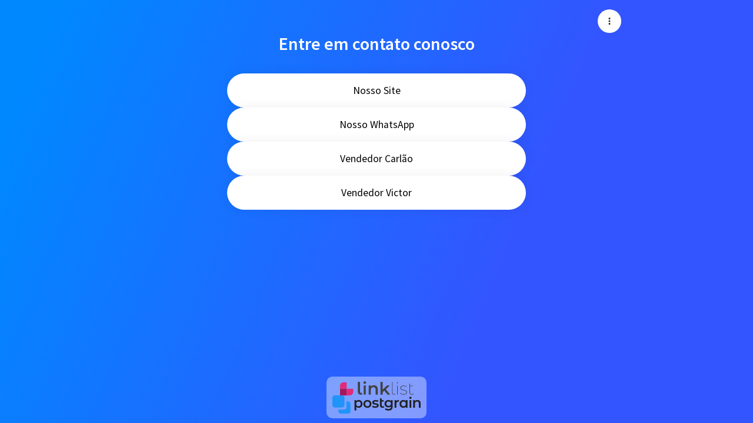

--- FILE ---
content_type: text/javascript
request_url: https://assets.linklist.bio/7d191c46-3f99-43a5-9bee-26fbfaa7537a/build/assets/index-a6fc1ec1.js
body_size: 4050
content:
import{aC as d,aR as I,d as u,C,a_ as H,a$ as P,b0 as U,b1 as Q,b2 as Z,aY as w,aJ as ee,aW as v,aZ as te,aO as ne,aB as E,b as se,aP as ie,b3 as ae,at as D,b4 as oe,b5 as re,P as S,U as B,W as le,I as ue,aQ as ce,a3 as de,b6 as N,aK as fe,n as me,H as pe,b7 as ve,b8 as R,b9 as ge,ab as A,h as W,ba as he}from"./vuetify-90e4ebda.js";const ye=d({class:[String,Array],style:{type:[String,Array,Object],default:null}},"component");function be(e){const t=I("useRender");t.render=e}function $(e){return H(()=>{const t=[],n={};if(e.value.background)if(P(e.value.background)){if(n.backgroundColor=e.value.background,!e.value.text&&U(e.value.background)){const s=Q(e.value.background);if(s.a==null||s.a===1){const a=Z(s);n.color=a,n.caretColor=a}}}else t.push(`bg-${e.value.background}`);return e.value.text&&(P(e.value.text)?(n.color=e.value.text,n.caretColor=e.value.text):t.push(`text-${e.value.text}`)),{colorClasses:t,colorStyles:n}})}function _e(e,t){const n=u(()=>({text:C(e)?e.value:t?e[t]:null})),{colorClasses:s,colorStyles:a}=$(n);return{textColorClasses:s,textColorStyles:a}}function Ie(e,t){const n=u(()=>({background:C(e)?e.value:t?e[t]:null})),{colorClasses:s,colorStyles:a}=$(n);return{backgroundColorClasses:s,backgroundColorStyles:a}}const Ce=["x-small","small","default","large","x-large"],we=d({size:{type:[String,Number],default:"default"}},"size");function Se(e){let t=arguments.length>1&&arguments[1]!==void 0?arguments[1]:w();return H(()=>{let n,s;return ee(Ce,e.size)?n=`${t}--size-${e.size}`:e.size&&(s={width:v(e.size),height:v(e.size)}),{sizeClasses:n,sizeStyles:s}})}const xe=d({tag:{type:String,default:"div"}},"tag"),Ee=d({color:String,start:Boolean,end:Boolean,icon:te,...ye(),...we(),...xe({tag:"i"}),...ne()},"VIcon"),He=E()({name:"VIcon",props:Ee(),setup(e,t){let{attrs:n,slots:s}=t;const a=se(),{themeClasses:o}=ie(e),{iconData:i}=ae(u(()=>a.value||e.icon)),{sizeClasses:r}=Se(e),{textColorClasses:l,textColorStyles:h}=_e(D(e,"color"));return be(()=>{var m,g;const p=(m=s.default)==null?void 0:m.call(s);return p&&(a.value=(g=oe(p).filter(y=>y.type===re&&y.children&&typeof y.children=="string")[0])==null?void 0:g.children),S(i.value.component,{tag:e.tag,icon:i.value.icon,class:["v-icon","notranslate",o.value,r.value,l.value,{"v-icon--clickable":!!n.onClick,"v-icon--start":e.start,"v-icon--end":e.end},e.class],style:[r.value?void 0:{fontSize:v(e.size),height:v(e.size),width:v(e.size)},h.value,e.style],role:n.onClick?"button":void 0,"aria-hidden":!n.onClick},{default:()=>[p]})}),{}}}),De=d({height:[Number,String],maxHeight:[Number,String],maxWidth:[Number,String],minHeight:[Number,String],minWidth:[Number,String],width:[Number,String]},"dimension");function Ae(e){return{dimensionStyles:u(()=>({height:v(e.height),maxHeight:v(e.maxHeight),maxWidth:v(e.maxWidth),minHeight:v(e.minHeight),minWidth:v(e.minWidth),width:v(e.width)}))}}const Te=[null,"default","comfortable","compact"],We=d({density:{type:String,default:"default",validator:e=>Te.includes(e)}},"density");function Oe(e){let t=arguments.length>1&&arguments[1]!==void 0?arguments[1]:w();return{densityClasses:u(()=>`${t}--density-${e.density}`)}}const Fe=d({rounded:{type:[Boolean,Number,String],default:void 0}},"rounded");function Ye(e){let t=arguments.length>1&&arguments[1]!==void 0?arguments[1]:w();return{roundedClasses:u(()=>{const s=C(e)?e.value:e.rounded,a=[];if(s===!0||s==="")a.push(`${t}--rounded`);else if(typeof s=="string"||s===0)for(const o of String(s).split(" "))a.push(`rounded-${o}`);return a})}}const ke=["elevated","flat","tonal","outlined","text","plain"];function je(e,t){return S(le,null,[e&&S("span",{key:"overlay",class:`${t}__overlay`},null),S("span",{key:"underlay",class:`${t}__underlay`},null)])}const qe=d({color:String,variant:{type:String,default:"elevated",validator:e=>ke.includes(e)}},"variant");function Xe(e){let t=arguments.length>1&&arguments[1]!==void 0?arguments[1]:w();const n=u(()=>{const{variant:o}=B(e);return`${t}--variant-${o}`}),{colorClasses:s,colorStyles:a}=$(u(()=>{const{variant:o,color:i}=B(e);return{[["elevated","flat"].includes(o)?"background":"text"]:i}}));return{colorClasses:s,colorStyles:a,variantClasses:n}}const Ke=d({border:[Boolean,Number,String]},"border");function Me(e){let t=arguments.length>1&&arguments[1]!==void 0?arguments[1]:w();return{borderClasses:u(()=>{const s=C(e)?e.value:e.border,a=[];if(s===!0||s==="")a.push(`${t}--border`);else if(typeof s=="string"||s===0)for(const o of String(s).split(" "))a.push(`border-${o}`);return a})}}const Ge=d({elevation:{type:[Number,String],validator(e){const t=parseInt(e);return!isNaN(t)&&t>=0&&t<=24}}},"elevation");function Je(e){return{elevationClasses:u(()=>{const n=C(e)?e.value:e.elevation,s=[];return n==null||s.push(`elevation-${n}`),s})}}const Le=d({defaults:Object,disabled:Boolean,reset:[Number,String],root:[Boolean,String],scoped:Boolean},"VDefaultsProvider"),Ue=E(!1)({name:"VDefaultsProvider",props:Le(),setup(e,t){let{slots:n}=t;const{defaults:s,disabled:a,reset:o,root:i,scoped:r}=ue(e);return ce(s,{reset:o,root:i,scoped:r,disabled:a}),()=>{var l;return(l=n.default)==null?void 0:l.call(n)}}});function Qe(){var e,t;return(t=(e=I("useRouter"))==null?void 0:e.proxy)==null?void 0:t.$router}function Ze(e,t){const n=de("RouterLink"),s=u(()=>!!(e.href||e.to)),a=u(()=>(s==null?void 0:s.value)||N(t,"click")||N(e,"click"));if(typeof n=="string")return{isLink:s,isClickable:a,href:D(e,"href")};const o=e.to?n.useLink(e):void 0;return{isLink:s,isClickable:a,route:o==null?void 0:o.route,navigate:o==null?void 0:o.navigate,isActive:o&&u(()=>{var i,r;return e.exact?(i=o.isExactActive)==null?void 0:i.value:(r=o.isActive)==null?void 0:r.value}),href:u(()=>e.to?o==null?void 0:o.route.value.href:e.href)}}const et=d({href:String,replace:Boolean,to:[String,Object],exact:Boolean},"router");let T=!1;function tt(e,t){let n=!1,s,a;fe&&(me(()=>{window.addEventListener("popstate",o),s=e==null?void 0:e.beforeEach((i,r,l)=>{T?n?t(l):l():setTimeout(()=>n?t(l):l()),T=!0}),a=e==null?void 0:e.afterEach(()=>{T=!1})}),pe(()=>{window.removeEventListener("popstate",o),s==null||s(),a==null||a()}));function o(i){var r;(r=i.state)!=null&&r.replaced||(n=!0,setTimeout(()=>n=!1))}}const k=Symbol("rippleStop"),$e=80;function V(e,t){e.style.transform=t,e.style.webkitTransform=t}function L(e){return e.constructor.name==="TouchEvent"}function O(e){return e.constructor.name==="KeyboardEvent"}const Pe=function(e,t){var m;let n=arguments.length>2&&arguments[2]!==void 0?arguments[2]:{},s=0,a=0;if(!O(e)){const g=t.getBoundingClientRect(),y=L(e)?e.touches[e.touches.length-1]:e;s=y.clientX-g.left,a=y.clientY-g.top}let o=0,i=.3;(m=t._ripple)!=null&&m.circle?(i=.15,o=t.clientWidth/2,o=n.center?o:o+Math.sqrt((s-o)**2+(a-o)**2)/4):o=Math.sqrt(t.clientWidth**2+t.clientHeight**2)/2;const r=`${(t.clientWidth-o*2)/2}px`,l=`${(t.clientHeight-o*2)/2}px`,h=n.center?r:`${s-o}px`,p=n.center?l:`${a-o}px`;return{radius:o,scale:i,x:h,y:p,centerX:r,centerY:l}},x={show(e,t){var y;let n=arguments.length>2&&arguments[2]!==void 0?arguments[2]:{};if(!((y=t==null?void 0:t._ripple)!=null&&y.enabled))return;const s=document.createElement("span"),a=document.createElement("span");s.appendChild(a),s.className="v-ripple__container",n.class&&(s.className+=` ${n.class}`);const{radius:o,scale:i,x:r,y:l,centerX:h,centerY:p}=Pe(e,t,n),m=`${o*2}px`;a.className="v-ripple__animation",a.style.width=m,a.style.height=m,t.appendChild(s);const g=window.getComputedStyle(t);g&&g.position==="static"&&(t.style.position="relative",t.dataset.previousPosition="static"),a.classList.add("v-ripple__animation--enter"),a.classList.add("v-ripple__animation--visible"),V(a,`translate(${r}, ${l}) scale3d(${i},${i},${i})`),a.dataset.activated=String(performance.now()),setTimeout(()=>{a.classList.remove("v-ripple__animation--enter"),a.classList.add("v-ripple__animation--in"),V(a,`translate(${h}, ${p}) scale3d(1,1,1)`)},0)},hide(e){var o;if(!((o=e==null?void 0:e._ripple)!=null&&o.enabled))return;const t=e.getElementsByClassName("v-ripple__animation");if(t.length===0)return;const n=t[t.length-1];if(n.dataset.isHiding)return;n.dataset.isHiding="true";const s=performance.now()-Number(n.dataset.activated),a=Math.max(250-s,0);setTimeout(()=>{n.classList.remove("v-ripple__animation--in"),n.classList.add("v-ripple__animation--out"),setTimeout(()=>{var r;e.getElementsByClassName("v-ripple__animation").length===1&&e.dataset.previousPosition&&(e.style.position=e.dataset.previousPosition,delete e.dataset.previousPosition),((r=n.parentNode)==null?void 0:r.parentNode)===e&&e.removeChild(n.parentNode)},300)},a)}};function F(e){return typeof e>"u"||!!e}function b(e){const t={},n=e.currentTarget;if(!(!(n!=null&&n._ripple)||n._ripple.touched||e[k])){if(e[k]=!0,L(e))n._ripple.touched=!0,n._ripple.isTouch=!0;else if(n._ripple.isTouch)return;if(t.center=n._ripple.centered||O(e),n._ripple.class&&(t.class=n._ripple.class),L(e)){if(n._ripple.showTimerCommit)return;n._ripple.showTimerCommit=()=>{x.show(e,n,t)},n._ripple.showTimer=window.setTimeout(()=>{var s;(s=n==null?void 0:n._ripple)!=null&&s.showTimerCommit&&(n._ripple.showTimerCommit(),n._ripple.showTimerCommit=null)},$e)}else x.show(e,n,t)}}function z(e){e[k]=!0}function c(e){const t=e.currentTarget;if(t!=null&&t._ripple){if(window.clearTimeout(t._ripple.showTimer),e.type==="touchend"&&t._ripple.showTimerCommit){t._ripple.showTimerCommit(),t._ripple.showTimerCommit=null,t._ripple.showTimer=window.setTimeout(()=>{c(e)});return}window.setTimeout(()=>{t._ripple&&(t._ripple.touched=!1)}),x.hide(t)}}function Y(e){const t=e.currentTarget;t!=null&&t._ripple&&(t._ripple.showTimerCommit&&(t._ripple.showTimerCommit=null),window.clearTimeout(t._ripple.showTimer))}let _=!1;function j(e){!_&&(e.keyCode===R.enter||e.keyCode===R.space)&&(_=!0,b(e))}function q(e){_=!1,c(e)}function X(e){_&&(_=!1,c(e))}function K(e,t,n){const{value:s,modifiers:a}=t,o=F(s);if(o||x.hide(e),e._ripple=e._ripple??{},e._ripple.enabled=o,e._ripple.centered=a.center,e._ripple.circle=a.circle,ve(s)&&s.class&&(e._ripple.class=s.class),o&&!n){if(a.stop){e.addEventListener("touchstart",z,{passive:!0}),e.addEventListener("mousedown",z);return}e.addEventListener("touchstart",b,{passive:!0}),e.addEventListener("touchend",c,{passive:!0}),e.addEventListener("touchmove",Y,{passive:!0}),e.addEventListener("touchcancel",c),e.addEventListener("mousedown",b),e.addEventListener("mouseup",c),e.addEventListener("mouseleave",c),e.addEventListener("keydown",j),e.addEventListener("keyup",q),e.addEventListener("blur",X),e.addEventListener("dragstart",c,{passive:!0})}else!o&&n&&M(e)}function M(e){e.removeEventListener("mousedown",b),e.removeEventListener("touchstart",b),e.removeEventListener("touchend",c),e.removeEventListener("touchmove",Y),e.removeEventListener("touchcancel",c),e.removeEventListener("mouseup",c),e.removeEventListener("mouseleave",c),e.removeEventListener("keydown",j),e.removeEventListener("keyup",q),e.removeEventListener("dragstart",c),e.removeEventListener("blur",X)}function Be(e,t){K(e,t,!1)}function Ne(e){delete e._ripple,M(e)}function Re(e,t){if(t.value===t.oldValue)return;const n=F(t.oldValue);K(e,t,n)}const nt={mounted:Be,unmounted:Ne,updated:Re},Ve=d({disabled:Boolean,group:Boolean,hideOnLeave:Boolean,leaveAbsolute:Boolean,mode:String,origin:String},"transition");function f(e,t,n){return E()({name:e,props:Ve({mode:n,origin:t}),setup(s,a){let{slots:o}=a;const i={onBeforeEnter(r){s.origin&&(r.style.transformOrigin=s.origin)},onLeave(r){if(s.leaveAbsolute){const{offsetTop:l,offsetLeft:h,offsetWidth:p,offsetHeight:m}=r;r._transitionInitialStyles={position:r.style.position,top:r.style.top,left:r.style.left,width:r.style.width,height:r.style.height},r.style.position="absolute",r.style.top=`${l}px`,r.style.left=`${h}px`,r.style.width=`${p}px`,r.style.height=`${m}px`}s.hideOnLeave&&r.style.setProperty("display","none","important")},onAfterLeave(r){if(s.leaveAbsolute&&(r!=null&&r._transitionInitialStyles)){const{position:l,top:h,left:p,width:m,height:g}=r._transitionInitialStyles;delete r._transitionInitialStyles,r.style.position=l||"",r.style.top=h||"",r.style.left=p||"",r.style.width=m||"",r.style.height=g||""}}};return()=>{const r=s.group?ge:A;return W(r,{name:s.disabled?"":e,css:!s.disabled,...s.group?void 0:{mode:s.mode},...s.disabled?{}:i},o.default)}}})}function G(e,t){let n=arguments.length>2&&arguments[2]!==void 0?arguments[2]:"in-out";return E()({name:e,props:{mode:{type:String,default:n},disabled:Boolean},setup(s,a){let{slots:o}=a;return()=>W(A,{name:s.disabled?"":e,css:!s.disabled,...s.disabled?{}:t},o.default)}})}function J(){let e=arguments.length>0&&arguments[0]!==void 0?arguments[0]:"";const n=(arguments.length>1&&arguments[1]!==void 0?arguments[1]:!1)?"width":"height",s=he(`offset-${n}`);return{onBeforeEnter(i){i._parent=i.parentNode,i._initialStyle={transition:i.style.transition,overflow:i.style.overflow,[n]:i.style[n]}},onEnter(i){const r=i._initialStyle;i.style.setProperty("transition","none","important"),i.style.overflow="hidden";const l=`${i[s]}px`;i.style[n]="0",i.offsetHeight,i.style.transition=r.transition,e&&i._parent&&i._parent.classList.add(e),requestAnimationFrame(()=>{i.style[n]=l})},onAfterEnter:o,onEnterCancelled:o,onLeave(i){i._initialStyle={transition:"",overflow:i.style.overflow,[n]:i.style[n]},i.style.overflow="hidden",i.style[n]=`${i[s]}px`,i.offsetHeight,requestAnimationFrame(()=>i.style[n]="0")},onAfterLeave:a,onLeaveCancelled:a};function a(i){e&&i._parent&&i._parent.classList.remove(e),o(i)}function o(i){const r=i._initialStyle[n];i.style.overflow=i._initialStyle.overflow,r!=null&&(i.style[n]=r),delete i._initialStyle}}f("fab-transition","center center","out-in");f("dialog-bottom-transition");f("dialog-top-transition");const st=f("fade-transition"),it=f("scale-transition");f("scroll-x-transition");f("scroll-x-reverse-transition");f("scroll-y-transition");f("scroll-y-reverse-transition");f("slide-x-transition");f("slide-x-reverse-transition");const at=f("slide-y-transition");f("slide-y-reverse-transition");const ot=G("expand-transition",J()),rt=G("expand-x-transition",J("",!0));export{at as A,rt as B,it as C,st as D,nt as R,He as V,Ue as a,ye as b,We as c,Ge as d,Fe as e,xe as f,qe as g,Oe as h,Me as i,Je as j,Ye as k,we as l,Ke as m,Se as n,_e as o,Ie as p,De as q,et as r,Xe as s,Ae as t,be as u,Ze as v,je as w,ot as x,Qe as y,tt as z};
